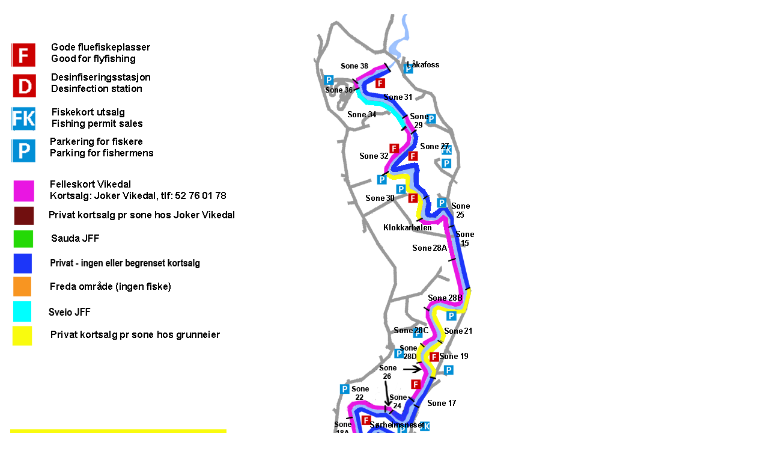

--- FILE ---
content_type: text/html; charset=UTF-8
request_url: https://vikedalselva.no/kart_print.php
body_size: 83
content:
<html>
  <head>
    <title>Vikedalselva Sonekart</title>
  </head>
  <body onload="window.print();">
    <img src="img/kart2017.png">
  </body>
</html>



